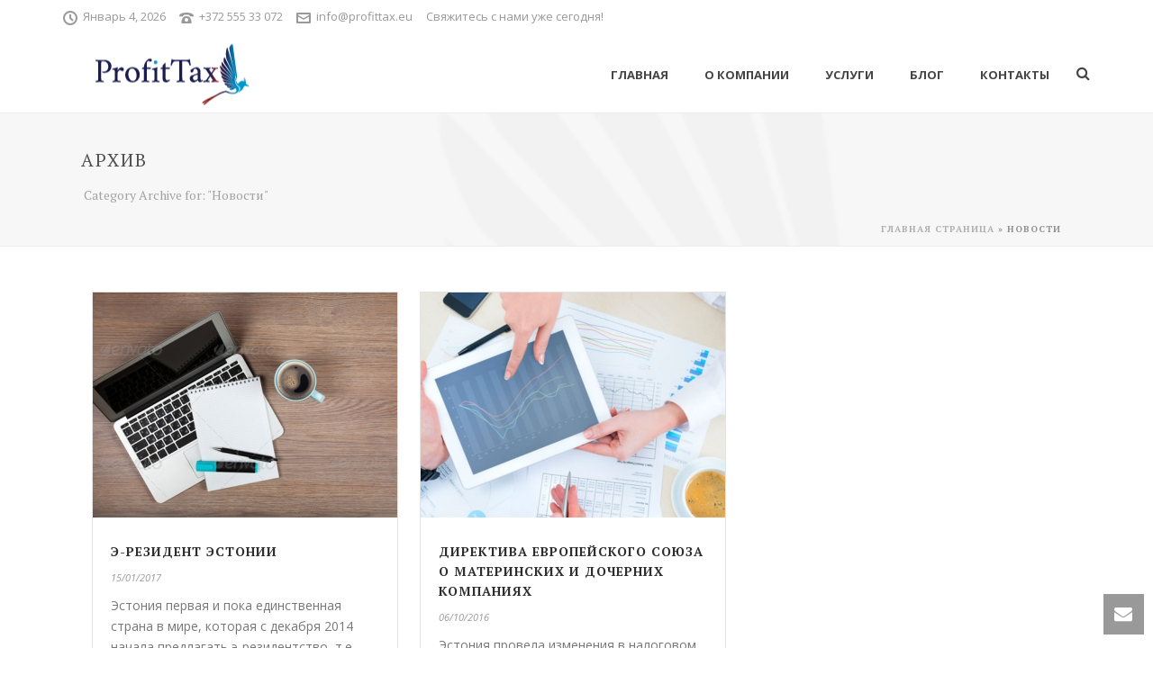

--- FILE ---
content_type: text/html; charset=UTF-8
request_url: http://profittax.eu/category/news/
body_size: 15746
content:
<!DOCTYPE html>
<html xmlns="http://www.w3.org/1999/xhtml" lang="ru-RU" prefix="og: http://ogp.me/ns#">

<head>
    <title>Архивы Новости | ProfitTax.eu</title>
<script type="text/javascript">var ajaxurl = "http://profittax.eu/wp-admin/admin-ajax.php"</script>
<meta charset="UTF-8" />
<meta name="viewport" content="width=device-width, initial-scale=1.0, minimum-scale=1.0, maximum-scale=1.0, user-scalable=0" />
<meta http-equiv="X-UA-Compatible" content="IE=edge,chrome=1" />
<meta http-equiv="Content-Type" content="text/html; charset=utf-8"/>
<meta name="format-detection" content="telephone=no">

<!-- This site is optimized with the Yoast SEO plugin v3.0.6 - https://yoast.com/wordpress/plugins/seo/ -->
<meta name="robots" content="noodp,noydir"/>
<link rel="canonical" href="http://profittax.eu/category/news/" />
<meta property="og:locale" content="ru_RU" />
<meta property="og:type" content="object" />
<meta property="og:title" content="Архивы Новости | ProfitTax.eu" />
<meta property="og:url" content="http://profittax.eu/category/news/" />
<meta property="og:site_name" content="ProfitTax.eu" />
<meta name="twitter:card" content="summary"/>
<meta name="twitter:title" content="Архивы Новости | ProfitTax.eu"/>
<!-- / Yoast SEO plugin. -->


<link rel="shortcut icon" href="http://profittax.eu/wp-content/uploads/2015/02/ProfittaxLogo_mappin.png"  />

<!--[if lt IE 9]><script src="http://profittax.eu/wp-content/themes/jupiter/js/html5shiv.js" type="text/javascript"></script>
<link rel="stylesheet" href="http://profittax.eu/wp-content/themes/jupiter/stylesheet/css/ie.css" />
<![endif]-->
<!--[if IE 9]>
<script src="http://profittax.eu/wp-content/themes/jupiter/js/ie/placeholder.js" type="text/javascript"></script>
<![endif]-->
<script type="text/javascript">
var abb = {};
var php = {};
var mk_header_parallax, mk_banner_parallax, mk_page_parallax, mk_footer_parallax, mk_body_parallax;
var mk_images_dir = "http://profittax.eu/wp-content/themes/jupiter/images",
mk_theme_js_path = "http://profittax.eu/wp-content/themes/jupiter/js",
mk_theme_dir = "http://profittax.eu/wp-content/themes/jupiter",
mk_captcha_placeholder = "Enter Captcha",
mk_captcha_invalid_txt = "Invalid. Try again.",
mk_captcha_correct_txt = "Captcha correct.",
mk_responsive_nav_width = 1140,
mk_check_rtl = true,
mk_grid_width = 1140,
mk_ajax_search_option = "beside_nav",
mk_preloader_txt_color = "#444444",
mk_preloader_bg_color = "#ffffff",
mk_accent_color = "#0899cd",
mk_go_to_top =  "true",
mk_preloader_bar_color = "#0899cd",
mk_preloader_logo = "";
function is_touch_device() {
              return ("ontouchstart" in document.documentElement);
          }
</script>
		<script type="text/javascript">
			window._wpemojiSettings = {"baseUrl":"http:\/\/s.w.org\/images\/core\/emoji\/72x72\/","ext":".png","source":{"concatemoji":"http:\/\/profittax.eu\/wp-includes\/js\/wp-emoji-release.min.js?ver=4.4"}};
			!function(a,b,c){function d(a){var c=b.createElement("canvas"),d=c.getContext&&c.getContext("2d");return d&&d.fillText?(d.textBaseline="top",d.font="600 32px Arial","flag"===a?(d.fillText(String.fromCharCode(55356,56806,55356,56826),0,0),c.toDataURL().length>3e3):("simple"===a?d.fillText(String.fromCharCode(55357,56835),0,0):d.fillText(String.fromCharCode(55356,57135),0,0),0!==d.getImageData(16,16,1,1).data[0])):!1}function e(a){var c=b.createElement("script");c.src=a,c.type="text/javascript",b.getElementsByTagName("head")[0].appendChild(c)}var f,g;c.supports={simple:d("simple"),flag:d("flag"),unicode8:d("unicode8")},c.DOMReady=!1,c.readyCallback=function(){c.DOMReady=!0},c.supports.simple&&c.supports.flag&&c.supports.unicode8||(g=function(){c.readyCallback()},b.addEventListener?(b.addEventListener("DOMContentLoaded",g,!1),a.addEventListener("load",g,!1)):(a.attachEvent("onload",g),b.attachEvent("onreadystatechange",function(){"complete"===b.readyState&&c.readyCallback()})),f=c.source||{},f.concatemoji?e(f.concatemoji):f.wpemoji&&f.twemoji&&(e(f.twemoji),e(f.wpemoji)))}(window,document,window._wpemojiSettings);
		</script>
		<style type="text/css">
img.wp-smiley,
img.emoji {
	display: inline !important;
	border: none !important;
	box-shadow: none !important;
	height: 1em !important;
	width: 1em !important;
	margin: 0 .07em !important;
	vertical-align: -0.1em !important;
	background: none !important;
	padding: 0 !important;
}
</style>
<link rel='stylesheet' id='layerslider-css'  href='http://profittax.eu/wp-content/plugins/LayerSlider/static/css/layerslider.css?ver=5.1.1' type='text/css' media='all' />
<link rel='stylesheet' id='ls-google-fonts-css'  href='http://fonts.googleapis.com/css?family=Lato:100,300,regular,700,900|Open+Sans:300|Indie+Flower:regular|Oswald:300,regular,700&#038;subset=latin,latin-ext' type='text/css' media='all' />
<link rel='stylesheet' id='contact-form-7-css'  href='http://profittax.eu/wp-content/plugins/contact-form-7/includes/css/styles.css?ver=4.3.1' type='text/css' media='all' />
<link rel='stylesheet' id='rs-plugin-settings-css'  href='http://profittax.eu/wp-content/plugins/revslider/public/assets/css/settings.css?ver=5.0.9' type='text/css' media='all' />
<style id='rs-plugin-settings-inline-css' type='text/css'>
.tp-caption a.sf-button{margin-right:0}.tp-caption a.sf-button{margin-right:0}
</style>
<link rel='stylesheet' id='theme-styles-css'  href='http://profittax.eu/wp-content/themes/jupiter/stylesheet/css/theme-styles.min.css?ver=4.4' type='text/css' media='all' />
<link rel='stylesheet' id='theme-icons-css'  href='http://profittax.eu/wp-content/themes/jupiter/stylesheet/css/theme-icons.min.css?ver=4.4' type='text/css' media='all' />
<link rel='stylesheet' id='google-font-api-special-1-css'  href='http://fonts.googleapis.com/css?family=Open+Sans%3A100italic%2C200italic%2C300italic%2C400italic%2C500italic%2C600italic%2C700italic%2C800italic%2C900italic%2C100%2C200%2C300%2C400%2C500%2C600%2C700%2C800%2C900%3A&#038;subset=cyrillic&#038;ver=4.4' type='text/css' media='all' />
<link rel='stylesheet' id='google-font-api-special-2-css'  href='http://fonts.googleapis.com/css?family=PT+Serif%3A100italic%2C200italic%2C300italic%2C400italic%2C500italic%2C600italic%2C700italic%2C800italic%2C900italic%2C100%2C200%2C300%2C400%2C500%2C600%2C700%2C800%2C900&#038;subset=cyrillic-ext&#038;ver=4.4' type='text/css' media='all' />
<link rel='stylesheet' id='mk-style-css'  href='http://profittax.eu/wp-content/themes/jupiter-child/style.css?ver=4.4' type='text/css' media='all' />
<link rel='stylesheet' id='theme-dynamic-styles-css'  href='http://profittax.eu/wp-content/themes/jupiter/custom.css?ver=4.4' type='text/css' media='all' />
<style id='theme-dynamic-styles-inline-css' type='text/css'>
body {font-family: Verdana, Geneva, sans-serif;}body {font-family: Open Sans }h1, h2, h3, h4, h5, h6, #mk-page-introduce {font-family: PT Serif }body{background-color:#fff; }#mk-header{background-color:#f7f7f7;background-image:url(http://profittax.eu/wp-content/uploads/2015/11/bg_gray_left.png);background-repeat:no-repeat;background-position:center center;background-attachment:fixed;}.mk-header-bg{background-color:#fff; }.mk-header-toolbar{background-color: #ffffff;}#theme-page{background-color:#fff; }#mk-footer{background-color:#3d4045; }#mk-footer .footer-wrapper{padding:30px 0;}#mk-footer .widget{margin-bottom:40px;}#mk-footer [class*='mk-col-'] {padding:0 2%;}#sub-footer{background-color: #43474d;}.mk-footer-copyright {font-size:11px;letter-spacing: 1px;}#mk-boxed-layout{  -webkit-box-shadow: 0 0 5px rgba(0, 0, 0, 0.30);  -moz-box-shadow: 0 0 5px rgba(0, 0, 0, 0.30);  box-shadow: 0 0 5px rgba(0, 0, 0, 0.30);}.mk-tabs-panes,.mk-news-tab .mk-tabs-tabs li.ui-tabs-active a,.mk-divider .divider-go-top,.ajax-container,.mk-fancy-title.pattern-style span,.mk-portfolio-view-all,.mk-woo-view-all,.mk-blog-view-all{background-color: #fff;}.mk-header-bg{  -webkit-opacity: 1;  -moz-opacity: 1;  -o-opacity: 1;  opacity: 1;}.header-sticky-ready .mk-header-bg{  -webkit-opacity: 1;  -moz-opacity: 1;  -o-opacity: 1;  opacity: 1;}.mk-header-inner,.header-sticky-ready .mk-header-inner,.header-style-2.header-sticky-ready .mk-classic-nav-bg{border-bottom:1px solid #ededed;}.header-style-4.header-align-left .mk-header-inner,.header-style-4.header-align-center .mk-header-inner {border-bottom:none;border-right:1px solid #ededed;}.header-style-4.header-align-right .mk-header-inner {border-bottom:none;border-left:1px solid #ededed;}.header-style-2 .mk-header-nav-container {border-top:1px solid #ededed;}#mk-header{border-bottom:1px solid #ededed;}body{font-size: 14px;color: #777777;font-weight: normal;line-height: 1.66em;}p,.mk-box-icon-2-content {font-size: 14px;color: #777777;line-height: 1.66em;}a {color: #2e2e2e;}a:hover {color: #0899cd;}#theme-page strong {color: #0899cd;}#theme-page h1{font-size: 36px;color: #404040;font-weight: bold;text-transform: none;}#theme-page h2{font-size: 30px;color: #404040;font-weight: bold;text-transform: none;}#theme-page h3{font-size: 24px;color: #404040;font-weight: bold;text-transform: none;}#theme-page h4{font-size: 18px;color: #404040;font-weight: bold;text-transform: none;}#theme-page h5{font-size: 16px;color: #404040;font-weight: bold;text-transform: none;}#theme-page h6{font-size: 14px;color: #404040;font-weight: normal;text-transform: none;}.page-introduce-title{font-size: 20px;color: #4d4d4d;text-transform: uppercase;font-weight: normal;letter-spacing: 2px;}.page-introduce-subtitle{font-size: 14px;line-height: 100%;color: #a3a3a3;font-size: 14px;text-transform: none;}::-webkit-selection{background-color: #0899cd;color:#fff;}::-moz-selection{background-color: #0899cd;color:#fff;}::selection{background-color: #0899cd;color:#fff;}#mk-sidebar,#mk-sidebar p{font-size: 14px;color: #999999;font-weight: normal;}#mk-sidebar .widgettitle{text-transform: uppercase;font-size: 14px;color: #333333;font-weight: bolder;}#mk-sidebar .widgettitle a{color: #333333;}#mk-sidebar .widget a{color: #999999;}#mk-footer,#mk-footer p{font-size: 14px;color: #808080;font-weight: normal;}#mk-footer .widgettitle{text-transform: uppercase;font-size: 14px;color: #ffffff;font-weight: 800;}#mk-footer .widgettitle a{color: #ffffff;}#mk-footer .widget:not(.widget_social_networks) a{color: #999999;}.mk-side-dashboard {background-color: #444444;}.mk-side-dashboard,.mk-side-dashboard p{font-size: 12px;color: #eeeeee;font-weight: normal;}.mk-side-dashboard .widgettitle{text-transform: uppercase;font-size: 14px;color: #ffffff;font-weight: 800;}.mk-side-dashboard .widgettitle a{color: #ffffff;}.mk-side-dashboard .widget a{color: #fafafa;}.sidedash-navigation-ul li a,.sidedash-navigation-ul li .mk-nav-arrow {color:#ffffff;}.sidedash-navigation-ul li a:hover {color:#ffffff;background-color:;}.mk-fullscreen-nav{background-color:#444444;}.mk-fullscreen-nav .mk-fullscreen-nav-wrapper .mk-fullscreen-nav-logo {margin-bottom: 125px;}.mk-fullscreen-nav .fullscreen-navigation-ul .menu-item a{color: #ffffff;text-transform: uppercase;font-size: 16px;letter-spacing: 0;font-weight: 800;padding: 25px 0;color: #ffffff;}.mk-fullscreen-nav .fullscreen-navigation-ul .menu-item a:hover{background-color: #ffffff;color: #444444;}#mk-sidebar .widget:not(.widget_social_networks) a:hover {color: #0899cd;}#mk-footer .widget:not(.widget_social_networks) a:hover {color: #0899cd;}.mk-side-dashboard .widget:not(.widget_social_networks) a:hover{color: #0899cd;}.mk-grid{max-width: 1140px;}.mk-header-nav-container, .mk-classic-menu-wrapper{width: 1140px;}.theme-page-wrapper #mk-sidebar.mk-builtin{width: 27%;}.theme-page-wrapper.right-layout .theme-content,.theme-page-wrapper.left-layout .theme-content{width: 73%;}.mk-boxed-enabled #mk-boxed-layout,.mk-boxed-enabled #mk-boxed-layout .header-style-1 .mk-header-holder,.mk-boxed-enabled #mk-boxed-layout .header-style-3 .mk-header-holder{max-width: 1200px;}.mk-boxed-enabled #mk-boxed-layout .header-style-1 .mk-header-holder,.mk-boxed-enabled #mk-boxed-layout .header-style-3 .mk-header-holder{width: 100% !important;left:auto !important;}.mk-boxed-enabled #mk-boxed-layout .header-style-2.header-sticky-ready .mk-header-nav-container {width: 1200px !important;left:auto !important;}.header-style-1 .mk-header-start-tour,.header-style-3 .mk-header-start-tour,.header-style-1 .mk-header-inner #mk-header-search,.header-style-1 .mk-header-inner,.header-style-1 .mk-search-trigger,.header-style-3 .mk-header-inner,.header-style-1 .header-logo,.header-style-3 .header-logo,.header-style-1 .shopping-cart-header,.header-style-3 .shopping-cart-header,.header-style-1 #mk-header-social.header-section a,.header-style-2 #mk-header-social.header-section a,.header-style-3 #mk-header-social.header-section a{height: 90px;line-height:90px;}@media handheld, only screen and (max-width: 1140px){.header-grid.mk-grid .header-logo.left-logo{left: 15px !important;}.header-grid.mk-grid .header-logo.right-logo, .mk-header-right {right: 15px !important;}.header-style-3 .shopping-cart-header {right: 30px;}}#mk-theme-container:not(.mk-transparent-header) .header-style-1 .mk-header-padding-wrapper,#mk-theme-container:not(.mk-transparent-header) .header-style-3 .mk-header-padding-wrapper {padding-top:122px;}@media handheld, only screen and (max-width: 960px){.theme-page-wrapper .theme-content{width: 100% !important;float: none !important;}.theme-page-wrapper{padding-right:15px !important;padding-left: 15px !important;}.theme-page-wrapper .theme-content:not(.no-padding){padding:25px 0 !important;}.theme-page-wrapper #mk-sidebar{width: 100% !important;float: none !important;padding: 0 !important;}.theme-page-wrapper #mk-sidebar .sidebar-wrapper{padding:20px 0 !important;}}@media handheld, only screen and (max-width: 1140px){.mk-go-top,.mk-quick-contact-wrapper{bottom:70px !important;}.mk-grid {width: 100%;}.mk-padding-wrapper {padding: 0 20px;} }#mk-toolbar-navigation ul li a,.mk-language-nav > a,.mk-header-login .mk-login-link,.mk-subscribe-link,.mk-checkout-btn,.mk-header-tagline a,.header-toolbar-contact a,#mk-toolbar-navigation ul li a:hover,.mk-language-nav > a:hover,.mk-header-login .mk-login-link:hover,.mk-subscribe-link:hover,.mk-checkout-btn:hover,.mk-header-tagline a:hover{color:#999999;}.mk-header-tagline,.header-toolbar-contact,.mk-header-date{color:#999999;}.mk-header-toolbar #mk-header-social a i {color:#999999;}.header-section#mk-header-social ul li a i {color: #999999;}.header-section#mk-header-social ul li a:hover i {color: #cccccc;}.header-style-2 .header-logo,.header-style-4 .header-logo{height: 90px !important;}.header-style-4 .header-logo {margin:10px 0;}.header-style-2 .mk-header-inner{line-height:90px;}.mk-header-nav-container{background-color: ;}.mk-header-start-tour{font-size: 14px;color: #333333;}.mk-header-start-tour:hover{color: #333333;}.mk-classic-nav-bg{background-color:#fff; }.mk-search-trigger,.mk-shoping-cart-link i,.mk-header-cart-count,.mk-toolbar-resposnive-icon i{color: #444444;}.mk-css-icon-close div,.mk-css-icon-menu div {background-color: #444444;}#mk-header-searchform .text-input{background-color: !important;color: #c7c7c7;}#mk-header-searchform span i{color: #c7c7c7;}#mk-header-searchform .text-input::-webkit-input-placeholder{color: #c7c7c7;}#mk-header-searchform .text-input:-ms-input-placeholder{color: #c7c7c7;}#mk-header-searchform .text-input:-moz-placeholder{color: #c7c7c7;}.header-style-1.header-sticky-ready .menu-hover-style-1 .main-navigation-ul > li > a,.header-style-3.header-sticky-ready .menu-hover-style-1 .main-navigation-ul > li > a,.header-style-1.header-sticky-ready .menu-hover-style-5 .main-navigation-ul > li,.header-style-1.header-sticky-ready .menu-hover-style-2 .main-navigation-ul > li > a,.header-style-3.header-sticky-ready .menu-hover-style-2 .main-navigation-ul > li > a,.header-style-1.header-style-1.header-sticky-ready .menu-hover-style-4 .main-navigation-ul > li > a,.header-style-3.header-sticky-ready .menu-hover-style-4 .main-navigation-ul > li > a,.header-style-1.header-sticky-ready .menu-hover-style-3 .main-navigation-ul > li,.header-style-1.header-sticky-ready .mk-header-inner #mk-header-search,.header-style-3.header-sticky-ready .mk-header-holder #mk-header-search,.header-sticky-ready.header-style-3 .mk-header-start-tour,.header-sticky-ready.header-style-1 .mk-header-start-tour,.header-sticky-ready.header-style-1 .mk-header-inner,.header-sticky-ready.header-style-3 .mk-header-inner,.header-sticky-ready.header-style-3 .header-logo,.header-sticky-ready.header-style-1 .header-logo,.header-sticky-ready.header-style-1 .mk-search-trigger,.header-sticky-ready.header-style-1 .mk-search-trigger i,.header-sticky-ready.header-style-1 .shopping-cart-header,.header-sticky-ready.header-style-1 .shopping-cart-header i,.header-sticky-ready.header-style-3 .shopping-cart-header,.header-sticky-ready.header-style-1 #mk-header-social.header-section a,.header-sticky-ready.header-style-3 #mk-header-social.header-section a{height:55px !important;line-height:55px !important;}#mk-header-social.header-section a.small {margin-top: 28px;}#mk-header-social.header-section a.medium {margin-top: 20px;}#mk-header-social.header-section a.large {margin-top: 12px;}.header-sticky-ready #mk-header-social.header-section a.small,.header-sticky-ready #mk-header-social.header-section a.medium,.header-sticky-ready #mk-header-social.header-section a.large {margin-top: 10.5px;line-height: 16px !important;height: 16px !important;font-size: 16px !important;width: 16px !important;padding: 8px !important;}.header-sticky-ready #mk-header-social.header-section a.small i:before,.header-sticky-ready #mk-header-social.header-section a.medium i:before,.header-sticky-ready #mk-header-social.header-section a.large i:before {line-height: 16px !important;font-size: 16px !important;}.main-navigation-ul > li.menu-item > a.menu-item-link{color: #444444;font-size: 13px;font-weight: bold;padding-right:20px !important;padding-left:20px !important;text-transform:uppercase;letter-spacing:0px;}.mk-vm-menuwrapper ul li a {color: #444444;font-size: 13px;font-weight: bold;text-transform:uppercase;}.mk-vm-menuwrapper li > a:after,.mk-vm-menuwrapper li.mk-vm-back:after {color: #444444;}.main-navigation-ul > li.no-mega-menu ul.sub-menu li.menu-item a.menu-item-link {width:230px;}.mk-header-3-menu-trigger {color: #444444;}.menu-hover-style-1 .main-navigation-ul li.menu-item > a.menu-item-link:hover,.menu-hover-style-1 .main-navigation-ul li.menu-item:hover > a.menu-item-link,.menu-hover-style-1 .main-navigation-ul li.current-menu-item > a.menu-item-link,.menu-hover-style-1 .main-navigation-ul li.current-menu-ancestor > a.menu-item-link,.menu-hover-style-2 .main-navigation-ul li.menu-item > a.menu-item-link:hover,.menu-hover-style-2 .main-navigation-ul li.menu-item:hover > a.menu-item-link,.menu-hover-style-2 .main-navigation-ul li.current-menu-item > a.menu-item-link,.menu-hover-style-2 .main-navigation-ul li.current-menu-ancestor > a.menu-item-link,.menu-hover-style-1.mk-vm-menuwrapper li.menu-item > a:hover,.menu-hover-style-1.mk-vm-menuwrapper li.menu-item:hover > a,.menu-hover-style-1.mk-vm-menuwrapper li.current-menu-item > a,.menu-hover-style-1.mk-vm-menuwrapper li.current-menu-ancestor > a,.menu-hover-style-2.mk-vm-menuwrapper li.menu-item > a:hover,.menu-hover-style-2.mk-vm-menuwrapper li.menu-item:hover > a,.menu-hover-style-2.mk-vm-menuwrapper li.current-menu-item > a,.menu-hover-style-2.mk-vm-menuwrapper li.current-menu-ancestor > a{color: #0899cd !important;}.menu-hover-style-3 .main-navigation-ul > li.menu-item > a.menu-item-link:hover,.menu-hover-style-3 .main-navigation-ul > li.menu-item:hover > a.menu-item-link,.menu-hover-style-3.mk-vm-menuwrapper li > a:hover,.menu-hover-style-3.mk-vm-menuwrapper li:hover > a{border:2px solid #0899cd;}.menu-hover-style-3 .main-navigation-ul > li.current-menu-item > a.menu-item-link,.menu-hover-style-3 .main-navigation-ul > li.current-menu-ancestor > a.menu-item-link,.menu-hover-style-3.mk-vm-menuwrapper li.current-menu-item > a,.menu-hover-style-3.mk-vm-menuwrapper li.current-menu-ancestor > a{border:2px solid #0899cd;background-color:#0899cd;color:#ffffff;}.menu-hover-style-3.mk-vm-menuwrapper li.current-menu-ancestor > a:after {color:#ffffff;}.menu-hover-style-4 .main-navigation-ul li.menu-item > a.menu-item-link:hover,.menu-hover-style-4 .main-navigation-ul li.menu-item:hover > a.menu-item-link,.menu-hover-style-4 .main-navigation-ul li.current-menu-item > a.menu-item-link,.menu-hover-style-4 .main-navigation-ul li.current-menu-ancestor > a.menu-item-link,.menu-hover-style-4.mk-vm-menuwrapper li a:hover,.menu-hover-style-4.mk-vm-menuwrapper li:hover > a,.menu-hover-style-4.mk-vm-menuwrapper li.current-menu-item > a,.menu-hover-style-4.mk-vm-menuwrapper li.current-menu-ancestor > a,.menu-hover-style-5 .main-navigation-ul > li.menu-item > a.menu-item-link:after{background-color: #0899cd;color:#ffffff;}.menu-hover-style-4.mk-vm-menuwrapper li.current-menu-ancestor > a:after,.menu-hover-style-4.mk-vm-menuwrapper li.current-menu-item > a:after,.menu-hover-style-4.mk-vm-menuwrapper li:hover > a:after,.menu-hover-style-4.mk-vm-menuwrapper li a:hover::after {color:#ffffff;}.menu-hover-style-1 .main-navigation-ul > li.dropdownOpen > a.menu-item-link,.menu-hover-style-1 .main-navigation-ul > li.active > a.menu-item-link,.menu-hover-style-1 .main-navigation-ul > li.open > a.menu-item-link,.menu-hover-style-1 .main-navigation-ul > li.menu-item > a:hover,.menu-hover-style-1 .main-navigation-ul > li.current-menu-item > a.menu-item-link,.menu-hover-style-1 .main-navigation-ul > li.current-menu-ancestor > a.menu-item-link {border-top-color:#0899cd;}.menu-hover-style-1.mk-vm-menuwrapper li > a:hover,.menu-hover-style-1.mk-vm-menuwrapper li.current-menu-item > a,.menu-hover-style-1.mk-vm-menuwrapper li.current-menu-ancestor > a{border-left-color:#0899cd;}.header-style-1 .menu-hover-style-1 .main-navigation-ul > li > a,.header-style-1 .menu-hover-style-2 .main-navigation-ul > li > a,.header-style-1 .menu-hover-style-4 .main-navigation-ul > li > a,.header-style-1 .menu-hover-style-5 .main-navigation-ul > li {height: 90px;line-height:90px;}.header-style-1 .menu-hover-style-3 .main-navigation-ul > li,.header-style-1 .menu-hover-style-5 .main-navigation-ul > li{height: 90px;line-height:90px;}.header-style-1 .menu-hover-style-3 .main-navigation-ul > li > a {line-height:45px;}.header-style-1.header-sticky-ready .menu-hover-style-3 .main-navigation-ul > li > a {line-height:36.6666666667px;}.header-style-1 .menu-hover-style-5 .main-navigation-ul > li > a {line-height:20px;vertical-align:middle;}.main-navigation-ul > li.no-mega-menu  ul.sub-menu:after,.main-navigation-ul > li.has-mega-menu > ul.sub-menu:after{  background-color:#0899cd;}.mk-shopping-cart-box {border-top:2px solid #0899cd;}#mk-main-navigation li.no-mega-menu ul.sub-menu,#mk-main-navigation li.has-mega-menu > ul.sub-menu,.mk-shopping-cart-box{background-color: #ffffff;}#mk-main-navigation ul.sub-menu a.menu-item-link,#mk-main-navigation ul .megamenu-title,.megamenu-widgets-container a,.mk-shopping-cart-box .product_list_widget li a,.mk-shopping-cart-box .product_list_widget li.empty,.mk-shopping-cart-box .product_list_widget li span,.mk-shopping-cart-box .widget_shopping_cart .total{color: #444444;}.mk-shopping-cart-box .mk-button.cart-widget-btn {border-color:#444444;color:#444444;}.mk-shopping-cart-box .mk-button.cart-widget-btn:hover {background-color:#444444;color:#ffffff;}#mk-main-navigation ul .megamenu-title{color: #ffffff;}#mk-main-navigation ul .megamenu-title:after{background-color: #ffffff;}.megamenu-widgets-container {color: #444444;}.megamenu-widgets-container .widgettitle{text-transform: uppercase;font-size: 14px;font-weight: bolder;}#mk-main-navigation ul.sub-menu li.menu-item ul.sub-menu li.menu-item a.menu-item-link i{color: #e0e0e0;}#mk-main-navigation ul.sub-menu a.menu-item-link:hover,.main-navigation-ul ul.sub-menu li.current-menu-item > a.menu-item-link,.main-navigation-ul ul.sub-menu li.current-menu-parent > a.menu-item-link{color: #0899cd !important;}.megamenu-widgets-container a:hover {color: #0899cd;}.main-navigation-ul li.menu-item ul.sub-menu li.menu-item a.menu-item-link:hover,.main-navigation-ul li.menu-item ul.sub-menu li.menu-item:hover > a.menu-item-link,.main-navigation-ul ul.sub-menu li.menu-item a.menu-item-link:hover,.main-navigation-ul ul.sub-menu li.menu-item:hover > a.menu-item-link,.main-navigation-ul ul.sub-menu li.current-menu-item > a.menu-item-link,.main-navigation-ul ul.sub-menu li.current-menu-parent > a.menu-item-link{background-color:transparent !important;}.mk-search-trigger:hover,.mk-header-start-tour:hover{color: #0899cd;}.main-navigation-ul li.menu-item ul.sub-menu li.menu-item a.menu-item-link{font-size: 12px;font-weight: normal;text-transform:uppercase;letter-spacing: 1px;}.has-mega-menu .megamenu-title {letter-spacing: 1px;}.header-style-4 {text-align : left} .mk-vm-menuwrapper li > a {   padding-right: 45px; } .header-style-4 .mk-header-right {text-align: center !important;}.header-style-4 .mk-header-right #mk-header-social{float: none !important;display: inline-block !important;}.main-navigation-ul > li.no-mega-menu  ul,.main-navigation-ul > li.has-mega-menu > ul,.mk-shopping-cart-box {  -webkit-box-shadow: 0 20px 50px 10px rgba(0, 0, 0, 0.15);  -moz-box-shadow: 0 20px 50px 10px rgba(0, 0, 0, 0.15);  box-shadow: 0 20px 50px 10px rgba(0, 0, 0, 0.15);}@media handheld, only screen and (max-width: 1140px){.header-style-1 .mk-header-inner,.header-style-3 .mk-header-inner,.header-style-3 .header-logo,.header-style-1 .header-logo,.header-style-1 .shopping-cart-header,.header-style-3 .shopping-cart-header{height: 90px!important;line-height: 90px;}#mk-header:not(.header-style-4) .mk-header-holder {position:relative !important;top:0 !important;}.mk-header-padding-wrapper {display:none !important;}.mk-header-nav-container{width: auto !important;display:none;}.header-style-1 .mk-header-right,.header-style-2 .mk-header-right,.header-style-3 .mk-header-right {right:55px !important;}.header-style-1 .mk-header-inner #mk-header-search,.header-style-2 .mk-header-inner #mk-header-search,.header-style-3 .mk-header-inner #mk-header-search{display:none !important;}.mk-fullscreen-search-overlay {display:none;}#mk-header-search{padding-bottom: 10px !important;}#mk-header-searchform span .text-input{width: 100% !important;}.header-style-2 .header-logo .center-logo{    text-align: right !important;}.header-style-2 .header-logo .center-logo a{    margin: 0 !important;}.header-logo,.header-style-4 .header-logo{    height: 90px !important;}.header-style-4 .shopping-cart-header {display:none;}.mk-header-inner{padding-top:0 !important;}.header-logo{position:relative !important;right:auto !important;left:auto !important;float:left !important;text-align:left;}.shopping-cart-header{margin:0 20px 0 0 !important;}#mk-responsive-nav{background-color:#ffffff !important;}.mk-header-nav-container #mk-responsive-nav{visibility: hidden;}#mk-responsive-nav li ul li .megamenu-title:hover,#mk-responsive-nav li ul li .megamenu-title,#mk-responsive-nav li a, #mk-responsive-nav li ul li a:hover,#mk-responsive-nav .mk-nav-arrow{  color:#444444 !important;}.mk-mega-icon{display:none !important;}.mk-header-bg{zoom:1 !important;filter:alpha(opacity=100) !important;opacity:1 !important;}.header-style-1 .mk-nav-responsive-link,.header-style-2 .mk-nav-responsive-link{display:block !important;}.mk-header-nav-container{height:100%;z-index:200;}#mk-main-navigation{position:relative;z-index:2;}.mk_megamenu_columns_2,.mk_megamenu_columns_3,.mk_megamenu_columns_4,.mk_megamenu_columns_5,.mk_megamenu_columns_6{width:100% !important;}.header-style-1.header-align-right .header-logo img,.header-style-3.header-align-right .header-logo img,.header-style-3.header-align-center .header-logo img {float: left !important;right:auto !important;}.header-style-4 .mk-header-inner {width: auto !important;position: relative !important;overflow: visible;padding-bottom: 0;}.admin-bar .header-style-4 .mk-header-inner {top:0 !important;}.header-style-4 .mk-header-right {display: none;}.header-style-4 .mk-nav-responsive-link {display: block !important;}.header-style-4 .mk-vm-menuwrapper,.header-style-4 #mk-header-search {display: none;}.header-style-4 .header-logo {width:auto !important;display: inline-block !important;text-align:left !important;margin:0 !important;}.vertical-header-enabled .header-style-4 .header-logo img {max-width: 100% !important;left: 20px!important;top:50%!important;-webkit-transform: translate(0, -50%)!important;-moz-transform: translate(0, -50%)!important;-ms-transform: translate(0, -50%)!important;-o-transform: translate(0, -50%)!important;transform: translate(0, -50%)!important;position:relative !important;}.vertical-header-enabled.vertical-header-left #theme-page > .mk-main-wrapper-holder,.vertical-header-enabled.vertical-header-center #theme-page > .mk-main-wrapper-holder,.vertical-header-enabled.vertical-header-left #theme-page > .mk-page-section,.vertical-header-enabled.vertical-header-center #theme-page > .mk-page-section,.vertical-header-enabled.vertical-header-left #theme-page > .wpb_row,.vertical-header-enabled.vertical-header-center #theme-page > .wpb_row,.vertical-header-enabled.vertical-header-left #mk-theme-container:not(.mk-transparent-header), .vertical-header-enabled.vertical-header-center #mk-footer,.vertical-header-enabled.vertical-header-left #mk-footer,.vertical-header-enabled.vertical-header-center #mk-theme-container:not(.mk-transparent-header) {  padding-left: 0 !important;}.vertical-header-enabled.vertical-header-right #theme-page > .mk-main-wrapper-holder,.vertical-header-enabled.vertical-header-right #theme-page > .mk-page-section,.vertical-header-enabled.vertical-header-right #theme-page > .wpb_row,.vertical-header-enabled.vertical-header-right #mk-footer,.vertical-header-enabled.vertical-header-right #mk-theme-container:not(.mk-transparent-header) {  padding-right: 0 !important;}}@media handheld, only screen and (min-width: 1140px) {  .mk-transparent-header .sticky-style-slide .mk-header-holder {    position: absolute;  }  .mk-transparent-header .remove-header-bg-true:not(.header-sticky-ready) .mk-header-bg {    opacity: 0;  }  .mk-transparent-header .remove-header-bg-true#mk-header:not(.header-sticky-ready) .mk-header-inner {    border: 0;  }  .mk-transparent-header .remove-header-bg-true.light-header-skin:not(.header-sticky-ready) .mk-desktop-logo.light-logo {    display: block !important;  }  .mk-transparent-header .remove-header-bg-true.light-header-skin:not(.header-sticky-ready) .mk-desktop-logo.dark-logo {    display: none !important;  }  .mk-transparent-header .remove-header-bg-true.light-header-skin:not(.header-sticky-ready) .main-navigation-ul > li.menu-item > a.menu-item-link,  .mk-transparent-header .remove-header-bg-true.light-header-skin:not(.header-sticky-ready) .mk-search-trigger,  .mk-transparent-header .remove-header-bg-true.light-header-skin:not(.header-sticky-ready) .mk-shoping-cart-link i,  .mk-transparent-header .remove-header-bg-true.light-header-skin:not(.header-sticky-ready) .mk-header-cart-count,  .mk-transparent-header .remove-header-bg-true.light-header-skin:not(.header-sticky-ready) .mk-header-start-tour,  .mk-transparent-header .remove-header-bg-true.light-header-skin:not(.header-sticky-ready) #mk-header-social.header-section a i,  .mk-transparent-header .remove-header-bg-true.light-header-skin:not(.header-sticky-ready) .menu-hover-style-1 .main-navigation-ul > li.menu-item > a.menu-item-link:hover,  .mk-transparent-header .remove-header-bg-true.light-header-skin:not(.header-sticky-ready) .menu-hover-style-1 .main-navigation-ul > li.menu-item:hover > a.menu-item-link,  .mk-transparent-header .remove-header-bg-true.light-header-skin:not(.header-sticky-ready) .menu-hover-style-1 .main-navigation-ul > li.current-menu-item > a.menu-item-link,  .mk-transparent-header .remove-header-bg-true.light-header-skin:not(.header-sticky-ready) .menu-hover-style-1 .main-navigation-ul > li.current-menu-ancestor > a.menu-item-link,  .mk-transparent-header .remove-header-bg-true.light-header-skin:not(.header-sticky-ready) .menu-hover-style-2 .main-navigation-ul > li.menu-item > a.menu-item-link:hover,  .mk-transparent-header .remove-header-bg-true.light-header-skin:not(.header-sticky-ready) .menu-hover-style-2 .main-navigation-ul > li.menu-item:hover > a.menu-item-link,  .mk-transparent-header .remove-header-bg-true.light-header-skin:not(.header-sticky-ready) .menu-hover-style-2 .main-navigation-ul > li.current-menu-item > a.menu-item-link,  .mk-transparent-header .remove-header-bg-true.light-header-skin:not(.header-sticky-ready) .mk-vm-menuwrapper li a,  .mk-transparent-header .remove-header-bg-true.light-header-skin:not(.header-sticky-ready) .mk-vm-menuwrapper li > a:after,   .mk-transparent-header .remove-header-bg-true.light-header-skin:not(.header-sticky-ready) .mk-vm-menuwrapper li.mk-vm-back:after {    color: #fff !important;  }  .mk-transparent-header .remove-header-bg-true.light-header-skin:not(.header-sticky-ready) .mk-css-icon-menu div {    background-color: #fff !important;  }  .mk-transparent-header .remove-header-bg-true.light-header-skin:not(.header-sticky-ready) .menu-hover-style-1 .main-navigation-ul > li.dropdownOpen > a.menu-item-link,  .mk-transparent-header .remove-header-bg-true.light-header-skin:not(.header-sticky-ready) .menu-hover-style-1 .main-navigation-ul > li.active > a.menu-item-link,  .mk-transparent-header .remove-header-bg-true.light-header-skin:not(.header-sticky-ready) .menu-hover-style-1 .main-navigation-ul > li.open > a.menu-item-link,  .mk-transparent-header .remove-header-bg-true.light-header-skin:not(.header-sticky-ready) .menu-hover-style-1 .main-navigation-ul > li.menu-item > a:hover,  .mk-transparent-header .remove-header-bg-true.light-header-skin:not(.header-sticky-ready) .menu-hover-style-1 .main-navigation-ul > li.current-menu-item > a.menu-item-link,  .mk-transparent-header .remove-header-bg-true.light-header-skin:not(.header-sticky-ready) .menu-hover-style-1 .main-navigation-ul > li.current-menu-ancestor > a.menu-item-link {    border-top-color: #fff;  }  .mk-transparent-header .remove-header-bg-true.light-header-skin:not(.header-sticky-ready) .menu-hover-style-3 .main-navigation-ul > li.current-menu-item > a.menu-item-link,  .mk-transparent-header .remove-header-bg-true.light-header-skin:not(.header-sticky-ready) .menu-hover-style-3 .main-navigation-ul > li.current-menu-ancestor > a.menu-item-link,  .mk-transparent-header .remove-header-bg-true.light-header-skin:not(.header-sticky-ready) .menu-hover-style-3.mk-vm-menuwrapper li.current-menu-item > a,  .mk-transparent-header .remove-header-bg-true.light-header-skin:not(.header-sticky-ready) .menu-hover-style-3.mk-vm-menuwrapper li.current-menu-ancestor > a {    border: 2px solid #fff;    background-color: #fff;    color: #222 !important;  }  .mk-transparent-header .remove-header-bg-true.light-header-skin:not(.header-sticky-ready) .menu-hover-style-3 .main-navigation-ul > li.menu-item > a.menu-item-link:hover,  .mk-transparent-header .remove-header-bg-true.light-header-skin:not(.header-sticky-ready) .menu-hover-style-3 .main-navigation-ul > li.menu-item:hover > a.menu-item-link,  .mk-transparent-header .remove-header-bg-true.light-header-skin:not(.header-sticky-ready) .menu-hover-style-3.mk-vm-menuwrapper li > a:hover,  .mk-transparent-header .remove-header-bg-true.light-header-skin:not(.header-sticky-ready) .menu-hover-style-3.mk-vm-menuwrapper li:hover > a {    border: 2px solid #fff;  }  .mk-transparent-header .remove-header-bg-true.light-header-skin:not(.header-sticky-ready) .menu-hover-style-4 .main-navigation-ul li.menu-item > a.menu-item-link:hover,  .mk-transparent-header .remove-header-bg-true.light-header-skin:not(.header-sticky-ready) .menu-hover-style-4 .main-navigation-ul li.menu-item:hover > a.menu-item-link,  .mk-transparent-header .remove-header-bg-true.light-header-skin:not(.header-sticky-ready) .menu-hover-style-4 .main-navigation-ul li.current-menu-item > a.menu-item-link,  .mk-transparent-header .remove-header-bg-true.light-header-skin:not(.header-sticky-ready) .menu-hover-style-5 .main-navigation-ul > li.menu-item > a.menu-item-link:after {    background-color: #fff;    color: #222 !important;  }  .mk-transparent-header .remove-header-bg-true.dark-header-skin:not(.header-sticky-ready) .mk-desktop-logo.dark-logo {    display: block !important;  }  .mk-transparent-header .remove-header-bg-true.dark-header-skin:not(.header-sticky-ready) .mk-desktop-logo.light-logo {    display: none !important;  }  .mk-transparent-header .remove-header-bg-true.dark-header-skin:not(.header-sticky-ready) .main-navigation-ul > li.menu-item > a.menu-item-link,  .mk-transparent-header .remove-header-bg-true.dark-header-skin:not(.header-sticky-ready) .mk-search-trigger,  .mk-transparent-header .remove-header-bg-true.dark-header-skin:not(.header-sticky-ready) .mk-shoping-cart-link i,  .mk-transparent-header .remove-header-bg-true.dark-header-skin:not(.header-sticky-ready) .mk-header-cart-count,  .mk-transparent-header .remove-header-bg-true.dark-header-skin:not(.header-sticky-ready) .mk-header-start-tour,  .mk-transparent-header .remove-header-bg-true.dark-header-skin:not(.header-sticky-ready) #mk-header-social.header-section a i,  .mk-transparent-header .remove-header-bg-true.dark-header-skin:not(.header-sticky-ready) .menu-hover-style-1 .main-navigation-ul li.menu-item > a.menu-item-link:hover,  .mk-transparent-header .remove-header-bg-true.dark-header-skin:not(.header-sticky-ready) .menu-hover-style-1 .main-navigation-ul li.menu-item:hover > a.menu-item-link,  .mk-transparent-header .remove-header-bg-true.dark-header-skin:not(.header-sticky-ready) .menu-hover-style-1 .main-navigation-ul li.current-menu-item > a.menu-item-link,  .mk-transparent-header .remove-header-bg-true.dark-header-skin:not(.header-sticky-ready) .menu-hover-style-1 .main-navigation-ul li.current-menu-ancestor > a.menu-item-link,  .mk-transparent-header .remove-header-bg-true.dark-header-skin:not(.header-sticky-ready) .menu-hover-style-2 .main-navigation-ul li.menu-item > a.menu-item-link:hover,  .mk-transparent-header .remove-header-bg-true.dark-header-skin:not(.header-sticky-ready) .menu-hover-style-2 .main-navigation-ul li.menu-item:hover > a.menu-item-link,  .mk-transparent-header .remove-header-bg-true.dark-header-skin:not(.header-sticky-ready) .menu-hover-style-2 .main-navigation-ul li.current-menu-item > a.menu-item-link,  .mk-transparent-header .remove-header-bg-true.dark-header-skin:not(.header-sticky-ready) .menu-hover-style-2 .main-navigation-ul li.current-menu-ancestor > a.menu-item-link,  .mk-transparent-header .remove-header-bg-true.dark-header-skin:not(.header-sticky-ready) .mk-vm-menuwrapper li a,  .mk-transparent-header .remove-header-bg-true.dark-header-skin:not(.header-sticky-ready) .mk-vm-menuwrapper li > a:after,   .mk-transparent-header .remove-header-bg-true.dark-header-skin:not(.header-sticky-ready) .mk-vm-menuwrapper li.mk-vm-back:after {    color: #222 !important;  }  .mk-transparent-header .remove-header-bg-true.dark-header-skin:not(.header-sticky-ready) .menu-hover-style-1 .main-navigation-ul > li.dropdownOpen > a.menu-item-link,  .mk-transparent-header .remove-header-bg-true.dark-header-skin:not(.header-sticky-ready) .menu-hover-style-1 .main-navigation-ul > li.active > a.menu-item-link,  .mk-transparent-header .remove-header-bg-true.dark-header-skin:not(.header-sticky-ready) .menu-hover-style-1 .main-navigation-ul > li.open > a.menu-item-link,  .mk-transparent-header .remove-header-bg-true.dark-header-skin:not(.header-sticky-ready) .menu-hover-style-1 .main-navigation-ul > li.menu-item > a:hover,  .mk-transparent-header .remove-header-bg-true.dark-header-skin:not(.header-sticky-ready) .menu-hover-style-1 .main-navigation-ul > li.current-menu-item > a.menu-item-link,  .mk-transparent-header .remove-header-bg-true.dark-header-skin:not(.header-sticky-ready) .menu-hover-style-1 .main-navigation-ul > li.current-menu-ancestor > a.menu-item-link {    border-top-color: #222;  }  .mk-transparent-header .remove-header-bg-true.dark-header-skin:not(.header-sticky-ready) .mk-css-icon-menu div {    background-color: #222 !important;  }  .mk-transparent-header .remove-header-bg-true.dark-header-skin:not(.header-sticky-ready) .menu-hover-style-3 .main-navigation-ul > li.current-menu-item > a.menu-item-link,  .mk-transparent-header .remove-header-bg-true.dark-header-skin:not(.header-sticky-ready) .menu-hover-style-3 .main-navigation-ul > li.current-menu-ancestor > a.menu-item-link,  .mk-transparent-header .remove-header-bg-true.dark-header-skin:not(.header-sticky-ready) .menu-hover-style-3.mk-vm-menuwrapper li.current-menu-item > a,  .mk-transparent-header .remove-header-bg-true.dark-header-skin:not(.header-sticky-ready) .menu-hover-style-3.mk-vm-menuwrapper li.current-menu-ancestor > a {    border: 2px solid #222;    background-color: #222;    color: #fff !important;  }  .mk-transparent-header .remove-header-bg-true.dark-header-skin:not(.header-sticky-ready) .menu-hover-style-3 .main-navigation-ul > li.menu-item > a.menu-item-link:hover,  .mk-transparent-header .remove-header-bg-true.dark-header-skin:not(.header-sticky-ready) .menu-hover-style-3 .main-navigation-ul > li.menu-item:hover > a.menu-item-link,  .mk-transparent-header .remove-header-bg-true.dark-header-skin:not(.header-sticky-ready) .menu-hover-style-3.mk-vm-menuwrapper li > a:hover,  .mk-transparent-header .remove-header-bg-true.dark-header-skin:not(.header-sticky-ready) .menu-hover-style-3.mk-vm-menuwrapper li:hover > a {    border: 2px solid #222;  }  .mk-transparent-header .remove-header-bg-true.dark-header-skin:not(.header-sticky-ready) .menu-hover-style-4 .main-navigation-ul li.menu-item > a.menu-item-link:hover,  .mk-transparent-header .remove-header-bg-true.dark-header-skin:not(.header-sticky-ready) .menu-hover-style-4 .main-navigation-ul li.menu-item:hover > a.menu-item-link,  .mk-transparent-header .remove-header-bg-true.dark-header-skin:not(.header-sticky-ready) .menu-hover-style-4 .main-navigation-ul li.current-menu-item > a.menu-item-link,  .mk-transparent-header .remove-header-bg-true.dark-header-skin:not(.header-sticky-ready) .menu-hover-style-4 .main-navigation-ul li.current-menu-ancestor > a.menu-item-link,  .mk-transparent-header .remove-header-bg-true.dark-header-skin:not(.header-sticky-ready) .menu-hover-style-5 .main-navigation-ul > li.menu-item > a.menu-item-link:after {    background-color: #222;    color: #fff !important;  }}.comment-reply a,.mk-toggle .mk-toggle-title.active-toggle:before,.mk-testimonial-author,.modern-style .mk-testimonial-company,#wp-calendar td#today,.news-full-without-image .news-categories span,.news-half-without-image .news-categories span,.news-fourth-without-image .news-categories span,.mk-read-more,.news-single-social li a,.portfolio-widget-cats,.portfolio-carousel-cats,.blog-showcase-more,.simple-style .mk-employee-item:hover .team-member-position,.mk-readmore,.about-author-name,.mk-portfolio-classic-item .portfolio-categories a,.register-login-links a:hover,.not-found-subtitle,.mk-mini-callout a,.search-loop-meta a,.new-tab-readmore,.mk-news-tab .mk-tabs-tabs li.ui-tabs-active a,.mk-tooltip a,.mk-accordion-single.current .mk-accordion-tab i,.monocolor.pricing-table .pricing-price span,.quantity .plus:hover,.quantity .minus:hover,.mk-woo-tabs .mk-tabs-tabs li.ui-state-active a,.product .add_to_cart_button i,.blog-modern-comment:hover,.blog-modern-share:hover,{color: #0899cd;}.mk-tabs .mk-tabs-tabs li.ui-tabs-active a > i,.mk-accordion .mk-accordion-single.current .mk-accordion-tab:before,.mk-tweet-list a,.widget_testimonials .testimonial-slider .testimonial-author,#mk-filter-portfolio li a:hover,#mk-language-navigation ul li a:hover,#mk-language-navigation ul li.current-menu-item > a,.mk-quick-contact-wrapper h4,.divider-go-top:hover i,.widget-sub-navigation ul li a:hover,#mk-footer .widget_posts_lists ul li .post-list-meta time,.mk-footer-tweets .tweet-username,.product-category .item-holder:hover h4,{color: #0899cd !important;}.image-hover-overlay,.newspaper-portfolio,.similar-posts-wrapper .post-thumbnail:hover > .overlay-pattern,.portfolio-logo-section,.post-list-document .post-type-thumb:hover,#cboxTitle,#cboxPrevious,#cboxNext,#cboxClose,.comment-form-button,.mk-dropcaps.fancy-style,.mk-image-overlay,.pinterest-item-overlay,.news-full-with-image .news-categories span,.news-half-with-image .news-categories span,.news-fourth-with-image .news-categories span,.widget-portfolio-overlay,.portfolio-carousel-overlay,.blog-carousel-overlay,.mk-classic-comments span,.mk-similiar-overlay,.mk-skin-button,.mk-flex-caption .flex-desc span,.mk-icon-box .mk-icon-wrapper i:hover,.mk-quick-contact-link:hover,.quick-contact-active.mk-quick-contact-link,.mk-fancy-table th,.ui-slider-handle,.widget_price_filter .ui-slider-range,.shop-skin-btn,#review_form_wrapper input[type=submit],#mk-nav-search-wrapper form .nav-side-search-icon:hover,form.ajax-search-complete i,.blog-modern-btn,.showcase-blog-overlay,.gform_button[type=submit],.button.alt,#respond #submit,.woocommerce .price_slider_amount .button.button,.mk-shopping-cart-box .mk-button.checkout,.widget_shopping_cart .mk-button.checkout,.widget_shopping_cart .mk-button.checkout{background-color: #0899cd !important;}.mk-circle-image .item-holder{-webkit-box-shadow:0 0 0 1px #0899cd;-moz-box-shadow:0 0 0 1px #0899cd;box-shadow:0 0 0 1px #0899cd;}.mk-blockquote.line-style,.bypostauthor .comment-content,.bypostauthor .comment-content:after,.mk-tabs.simple-style .mk-tabs-tabs li.ui-tabs-active a{border-color: #0899cd !important;}.news-full-with-image .news-categories span,.news-half-with-image .news-categories span,.news-fourth-with-image .news-categories span,.mk-flex-caption .flex-desc span{box-shadow: 8px 0 0 #0899cd, -8px 0 0 #0899cd;}.monocolor.pricing-table .pricing-cols .pricing-col.featured-plan{border:1px solid #0899cd !important;}.mk-skin-button.three-dimension{box-shadow: 0px 3px 0px 0px #067aa4;}.mk-skin-button.three-dimension:active{box-shadow: 0px 1px 0px 0px #067aa4;}.mk-footer-copyright, #mk-footer-navigation li a{color: #8c8e91;}.mk-woocommerce-main-image img:hover, .mk-single-thumbnails img:hover{border:1px solid #0899cd !important;}.product-loading-icon{background-color:rgba(8,153,205,0.6);}@font-face {font-family: 'Pe-icon-line';src:url('http://profittax.eu/wp-content/themes/jupiter/stylesheet/pe-line-icons/Pe-icon-line.eot?lqevop');src:url('http://profittax.eu/wp-content/themes/jupiter/stylesheet/pe-line-icons/Pe-icon-line.eot?#iefixlqevop') format('embedded-opentype'),url('http://profittax.eu/wp-content/themes/jupiter/stylesheet/pe-line-icons/Pe-icon-line.woff?lqevop') format('woff'),url('http://profittax.eu/wp-content/themes/jupiter/stylesheet/pe-line-icons/Pe-icon-line.ttf?lqevop') format('truetype'),url('http://profittax.eu/wp-content/themes/jupiter/stylesheet/pe-line-icons/Pe-icon-line.svg?lqevop#Pe-icon-line') format('svg');font-weight: normal;font-style: normal;}@font-face {  font-family: 'FontAwesome';  src:url('http://profittax.eu/wp-content/themes/jupiter/stylesheet/awesome-icons/fontawesome-webfont.eot?v=4.2');  src:url('http://profittax.eu/wp-content/themes/jupiter/stylesheet/awesome-icons/fontawesome-webfont.eot?#iefix&v=4.2') format('embedded-opentype'),  url('http://profittax.eu/wp-content/themes/jupiter/stylesheet/awesome-icons/fontawesome-webfont.woff?v=4.2') format('woff'),  url('http://profittax.eu/wp-content/themes/jupiter/stylesheet/awesome-icons/fontawesome-webfont.ttf?v=4.2') format('truetype');  font-weight: normal;  font-style: normal;}@font-face {font-family: 'Icomoon';src: url('http://profittax.eu/wp-content/themes/jupiter/stylesheet/icomoon/fonts-icomoon.eot');src: url('http://profittax.eu/wp-content/themes/jupiter/stylesheet/icomoon/fonts-icomoon.eot?#iefix') format('embedded-opentype'), url('http://profittax.eu/wp-content/themes/jupiter/stylesheet/icomoon/fonts-icomoon.woff') format('woff'), url('http://profittax.eu/wp-content/themes/jupiter/stylesheet/icomoon/fonts-icomoon.ttf') format('truetype'), url('http://profittax.eu/wp-content/themes/jupiter/stylesheet/icomoon/fonts-icomoon.svg#Icomoon') format('svg');font-weight: normal;font-style: normal;} @font-face {  font-family: 'themeIcons';  src: url('http://profittax.eu/wp-content/themes/jupiter/stylesheet/theme-icons/theme-icons.eot?wsvj4f');  src: url('http://profittax.eu/wp-content/themes/jupiter/stylesheet/theme-icons/theme-icons.eot?#iefixwsvj4f') format('embedded-opentype'),   url('http://profittax.eu/wp-content/themes/jupiter/stylesheet/theme-icons/theme-icons.woff?wsvj4f') format('woff'),   url('http://profittax.eu/wp-content/themes/jupiter/stylesheet/theme-icons/theme-icons.ttf?wsvj4f') format('truetype'),   url('http://profittax.eu/wp-content/themes/jupiter/stylesheet/theme-icons/theme-icons.svg?wsvj4f#icomoon') format('svg');  font-weight: normal;  font-style: normal;}@font-face {font-family: 'star';src: url('http://profittax.eu/wp-content/themes/jupiter/stylesheet/woocommerce-fonts/star.eot');src: url('http://profittax.eu/wp-content/themes/jupiter/stylesheet/woocommerce-fonts/star.eot?#iefix') format('embedded-opentype'), url('http://profittax.eu/wp-content/themes/jupiter/stylesheet/woocommerce-fonts/star.woff') format('woff'), url('http://profittax.eu/wp-content/themes/jupiter/stylesheet/woocommerce-fonts/star.ttf') format('truetype'), url('http://profittax.eu/wp-content/themes/jupiter/stylesheet/woocommerce-fonts/star.svg#star') format('svg');font-weight: normal;font-style: normal;}@font-face {font-family: 'WooCommerce';src: url('http://profittax.eu/wp-content/themes/jupiter/stylesheet/woocommerce-fonts/WooCommerce.eot');src: url('http://profittax.eu/wp-content/themes/jupiter/stylesheet/woocommerce-fonts/WooCommerce.eot?#iefix') format('embedded-opentype'), url('http://profittax.eu/wp-content/themes/jupiter/stylesheet/woocommerce-fonts/WooCommerce.woff') format('woff'), url('http://profittax.eu/wp-content/themes/jupiter/stylesheet/woocommerce-fonts/WooCommerce.ttf') format('truetype'), url('http://profittax.eu/wp-content/themes/jupiter/stylesheet/woocommerce-fonts/WooCommerce.svg#WooCommerce') format('svg');font-weight: normal;font-style: normal;}.pt-bg-left{background-position: left center !important;background-repeat: no-repeat;background-size: contain !important;background-attachment: scroll !important;}.pt-bg-right{background-position: right center !important;background-repeat: no-repeat;background-size: contain !important;background-attachment: scroll !important;}.pt-service-d{min-height: 100px; }.pt-service-n{min-height: 70px;}#nav_menu-4 {padding: 0px;}#mk-footer .widget-sub-navigation ul li a, #mk-footer .widget_nav_menu ul li a{padding: 0 0 5px 0;}#recent-posts-3 .widget.widget_recent_entries li a{margin: 0 0 5px 0;}#mk-footer .footer-wrapper{padding: 30px 0 0 0;}.mk-footer-copyright{padding: 35px 0 20px;}.image-hover-overlay{ background-color: #fff !important;}.mk-blog-modern-item .featured-image:hover .post-type-badge{display:none;}.mk-fancy-table.table-style1 td{text-align: left;}.contact_page .widget_contact_info ul li{margin: 0 0 10px 0;padding: 0 0 0 35px;line-height: 25px;font-size: 20px;}.contact_page .widget_contact_info ul li i{font-size: 20px;line-height: 25px;}.mk-dynamic-styles {display:none}
</style>
<!-- This site uses the Google Analytics by Yoast plugin v5.4.6 - Universal enabled - https://yoast.com/wordpress/plugins/google-analytics/ -->
<script type="text/javascript">
	(function(i,s,o,g,r,a,m){i['GoogleAnalyticsObject']=r;i[r]=i[r]||function(){
		(i[r].q=i[r].q||[]).push(arguments)},i[r].l=1*new Date();a=s.createElement(o),
		m=s.getElementsByTagName(o)[0];a.async=1;a.src=g;m.parentNode.insertBefore(a,m)
	})(window,document,'script','//www.google-analytics.com/analytics.js','__gaTracker');

	__gaTracker('create', 'UA-59598654-1', 'auto');
	__gaTracker('set', 'forceSSL', true);
	__gaTracker('require', 'displayfeatures');
	__gaTracker('send','pageview');

</script>
<!-- / Google Analytics by Yoast -->
<script type='text/javascript' src='http://profittax.eu/wp-includes/js/jquery/jquery.js?ver=1.11.3'></script>
<script type='text/javascript' src='http://profittax.eu/wp-includes/js/jquery/jquery-migrate.min.js?ver=1.2.1'></script>
<script type='text/javascript' src='http://profittax.eu/wp-content/plugins/LayerSlider/static/js/layerslider.kreaturamedia.jquery.js?ver=5.1.1'></script>
<script type='text/javascript' src='http://profittax.eu/wp-content/plugins/LayerSlider/static/js/greensock.js?ver=1.11.2'></script>
<script type='text/javascript' src='http://profittax.eu/wp-content/plugins/LayerSlider/static/js/layerslider.transitions.js?ver=5.1.1'></script>
<script type='text/javascript' src='http://profittax.eu/wp-content/plugins/revslider/public/assets/js/jquery.themepunch.tools.min.js?ver=5.0.9'></script>
<script type='text/javascript' src='http://profittax.eu/wp-content/plugins/revslider/public/assets/js/jquery.themepunch.revolution.min.js?ver=5.0.9'></script>
<script type='text/javascript' src='http://profittax.eu/wp-content/themes/jupiter/js/head-scripts.js?ver=4.4'></script>
<link rel='https://api.w.org/' href='http://profittax.eu/wp-json/' />
<meta name="generator" content="WordPress 4.4" />
<meta name="generator" content="Powered by Visual Composer - drag and drop page builder for WordPress."/>
<!--[if lte IE 9]><link rel="stylesheet" type="text/css" href="http://profittax.eu/wp-content/plugins/js_composer_theme/assets/css/vc_lte_ie9.css" media="screen"><![endif]--><!--[if IE  8]><link rel="stylesheet" type="text/css" href="http://profittax.eu/wp-content/plugins/js_composer_theme/assets/css/vc-ie8.css" media="screen"><![endif]--><meta name="generator" content="Powered by Slider Revolution 5.0.9 - responsive, Mobile-Friendly Slider Plugin for WordPress with comfortable drag and drop interface." />
<meta name="generator" content="Jupiter Child Theme 4.4" />
<noscript><style> .wpb_animate_when_almost_visible { opacity: 1; }</style></noscript></head>



<body class="archive category category-news category-10  wpb-js-composer js-comp-ver-4.7.4 vc_responsive" data-backText="Back" data-vm-anim="1" itemscope="itemscope" itemtype="https://schema.org/WebPage" data-adminbar="">


<div id="mk-boxed-layout">
<div id="mk-theme-container">


<header id="mk-header" data-height="90" data-hover-style="1" data-transparent-skin="" data-header-style="1" data-sticky-height="55" data-sticky-style="slide" data-sticky-offset="header" class="header-style-1 header-align-left header-toolbar-true sticky-style-slide  mk-background-stretch boxed-header " role="banner" itemscope="itemscope" itemtype="https://schema.org/WPHeader" >


<div class="mk-header-holder">

    <div class="mk-header-toolbar">
      
      <div class="mk-grid header-grid"><span class="mk-header-date"><i class="mk-moon-clock"></i>Январь 4, 2026</span><span class="header-toolbar-contact"><i class="mk-moon-phone-3"></i>+372 555 33 072</span><span class="header-toolbar-contact"><i class="mk-moon-envelop"></i><a href="mailto:&#105;&#110;&#102;&#111;&#64;p&#114;&#111;&#102;i&#116;t&#97;&#120;&#46;e&#117;">&#105;&#110;&#102;&#111;&#64;&#112;ro&#102;&#105;&#116;t&#97;x.e&#117;</a></span><span class="mk-header-tagline">Свяжитесь с нами уже сегодня!</span></div>    <div class="clearboth"></div>
  </div>


<div class="mk-header-inner">

    <div class="mk-header-bg "></div>



        <div class="mk-toolbar-resposnive-icon"><i class="mk-icon-chevron-down"></i></div>
  
  <div class="mk-grid header-grid">
  <div class="mk-header-nav-container one-row-style menu-hover-style-1" role="navigation" itemscope="itemscope" itemtype="https://schema.org/SiteNavigationElement" ><nav id="mk-main-navigation" class="main_menu"><ul id="menu-profittaxmain_rus" class="main-navigation-ul"><li id="menu-item-12737" class="menu-item menu-item-type-post_type menu-item-object-page no-mega-menu"><a class="menu-item-link"  href="http://profittax.eu/">Главная</a></li><li id="menu-item-12741" class="menu-item menu-item-type-post_type menu-item-object-page no-mega-menu"><a class="menu-item-link"  href="http://profittax.eu/o-kompanii/">О компании</a></li><li id="menu-item-12742" class="menu-item menu-item-type-post_type menu-item-object-page menu-item-has-children no-mega-menu"><a class="menu-item-link"  href="http://profittax.eu/uslugi/">Услуги</a>
<ul style="" class="sub-menu ">
	<li id="menu-item-12922" class="menu-item menu-item-type-post_type menu-item-object-page"><a class="menu-item-link"  href="http://profittax.eu/uslugi/otkrytie-i-prodazha-jestonskih-kompani/">Открытие и продажа эстонских компаний</a></li>	<li id="menu-item-12920" class="menu-item menu-item-type-post_type menu-item-object-page menu-item-has-children"><a class="menu-item-link"  href="http://profittax.eu/uslugi/otkrytie-schetov-v-bankah-jestonii/">Открытие счетов в банках Эстонии</a>
	<ul style="" class="sub-menu ">
		<li id="menu-item-13136" class="menu-item menu-item-type-post_type menu-item-object-page"><a class="menu-item-link"  href="http://profittax.eu/uslugi/otkrytie-schetov-v-bankah-jestonii/tallinn-business-bank/">Tallinn Business Bank</a></li>		<li id="menu-item-13134" class="menu-item menu-item-type-post_type menu-item-object-page"><a class="menu-item-link"  href="http://profittax.eu/uslugi/otkrytie-schetov-v-bankah-jestonii/seb-bank-v-jestonii/">SEB банк в Эстонии</a></li>		<li id="menu-item-13135" class="menu-item menu-item-type-post_type menu-item-object-page"><a class="menu-item-link"  href="http://profittax.eu/uslugi/otkrytie-schetov-v-bankah-jestonii/swedbank-v-jestonii/">Swedbank в Эстонии</a></li>	</ul>
</li>	<li id="menu-item-12869" class="menu-item menu-item-type-post_type menu-item-object-page menu-item-has-children"><a class="menu-item-link"  href="http://profittax.eu/uslugi/otkrytie-i-prodazha-ofshornyh-kompanij/">Открытие и продажа офшорных компаний</a>
	<ul style="" class="sub-menu ">
		<li id="menu-item-13063" class="menu-item menu-item-type-post_type menu-item-object-page"><a class="menu-item-link"  href="http://profittax.eu/uslugi/otkrytie-i-prodazha-ofshornyh-kompanij/beliz/">Белиз</a></li>		<li id="menu-item-13062" class="menu-item menu-item-type-post_type menu-item-object-page"><a class="menu-item-link"  href="http://profittax.eu/uslugi/otkrytie-i-prodazha-ofshornyh-kompanij/sent-kits-i-nevis/">Сент-Китс и Невис</a></li>		<li id="menu-item-13061" class="menu-item menu-item-type-post_type menu-item-object-page"><a class="menu-item-link"  href="http://profittax.eu/uslugi/otkrytie-i-prodazha-ofshornyh-kompanij/shotlandskaja-kompanija-lp/">Шотландская компания LP</a></li>	</ul>
</li>	<li id="menu-item-12921" class="menu-item menu-item-type-post_type menu-item-object-page"><a class="menu-item-link"  href="http://profittax.eu/uslugi/nalogovye-konsultacii/">Налоговые консультации</a></li>	<li id="menu-item-12919" class="menu-item menu-item-type-post_type menu-item-object-page"><a class="menu-item-link"  href="http://profittax.eu/uslugi/buhgalterskij-uchet/">Бухгалтерский учет</a></li>	<li id="menu-item-12918" class="menu-item menu-item-type-post_type menu-item-object-page"><a class="menu-item-link"  href="http://profittax.eu/uslugi/vid-na-zhitelstvo-v-estonii/">Вид на жительство в Эстонии</a></li></ul>
</li><li id="menu-item-12738" class="menu-item menu-item-type-post_type menu-item-object-page no-mega-menu"><a class="menu-item-link"  href="http://profittax.eu/blog/">Блог</a></li><li id="menu-item-12740" class="menu-item menu-item-type-post_type menu-item-object-page no-mega-menu"><a class="menu-item-link"  href="http://profittax.eu/kontakty/">Контакты</a></li></ul></nav><div class="main-nav-side-search">
						<a class="mk-search-trigger mk-toggle-trigger" href="#"><i class="mk-icon-search"></i></a>
							<div id="mk-nav-search-wrapper" class="mk-box-to-trigger">
							      <form method="get" id="mk-header-navside-searchform" action="http://profittax.eu">
							        <input type="text" value="" name="s" id="mk-ajax-search-input" />
							        <i class="mk-moon-search-3 nav-side-search-icon"><input value="" type="submit" /></i>
							    </form>
					  		</div>
					</div></div>


<div class=" mk-nav-responsive-link">
            <div class="mk-css-icon-menu">
              <div class="mk-css-icon-menu-line-1"></div>
              <div class="mk-css-icon-menu-line-2"></div>
              <div class="mk-css-icon-menu-line-3"></div>
            </div>
          </div>  
  
  		<div class="header-logo logo-is-responsive logo-has-sticky">
		    <a href="http://profittax.eu/" title="ProfitTax.eu">

				<img class="mk-desktop-logo dark-logo" alt="ProfitTax.eu" src="http://profittax.eu/wp-content/uploads/2015/11/ProfittaxLogo_200x87_color.png" />


				<img class="mk-desktop-logo light-logo" alt="ProfitTax.eu" src="http://profittax.eu/wp-content/uploads/2015/11/ProfittaxLogo_150x65_white.png" />

				<img class="mk-resposnive-logo" alt="ProfitTax.eu" src="http://profittax.eu/wp-content/uploads/2015/11/ProfittaxLogo_150x65_color.png" />

				<img class="mk-sticky-logo" alt="ProfitTax.eu" src="http://profittax.eu/wp-content/uploads/2015/11/ProfittaxLogo_127x55_color.png" />
</a>
		</div>

    
  
  <div class="clearboth"></div>




  


</div>
  <div class="mk-header-right">
  
  
  </div>



</div>


</div>

  <div class="clearboth"></div>




<div class="mk-header-padding-wrapper"></div>


<div class="clearboth"></div>

<div class="mk-zindex-fix">    

<section id="mk-page-introduce" class="intro-left"><div class="mk-grid"><h1 class="page-introduce-title ">Архив</h1><div class="page-introduce-subtitle">Category Archive for: "Новости"</div><div id="mk-breadcrumbs"><div class="mk-breadcrumbs-inner light-skin"><span xmlns:v="http://rdf.data-vocabulary.org/#"><span typeof="v:Breadcrumb"><a href="http://profittax.eu" rel="v:url" property="v:title">Главная страница</a> &raquo; <span class="breadcrumb_last">Новости</span></span></span></div></div><div class="clearboth"></div></div></section></div>

<div class="clearboth"></div>

<form class="responsive-searchform" method="get" style="display:none;" action="http://profittax.eu">
			        <input type="text" class="text-input" value="" name="s" id="s" placeholder="Поиск..." />
			        <i class="mk-icon-search"><input value="" type="submit" /></i>
			 </form>
</header><div id="theme-page" role="main" itemprop="mainContentOfPage" > 
	<div class="mk-main-wrapper-holder">
		<div class="theme-page-wrapper full-layout  mk-grid vc_row-fluid row-fluid">
			<div class="theme-content">
				<div class="loop-main-wrapper"><section data-style="grid" data-uniqid="1409305847" class="mk-blog-container mk-theme-loop mk-grid-wrapper mag-one-column page-nav-style  " itemscope="itemscope" itemtype="https://schema.org/Blog" >
<article id="entry-11351" class="mk-blog-grid-item mk-isotop-item grid-1409305847 three-column"><div class="blog-grid-holder"><div class="featured-image"><a title="Э-резидент Эстонии" class="mk-lightbox blog-lightbox" data-fancybox-group="blog-grid" href="http://profittax.eu/wp-content/uploads/2015/02/IMG_1081.jpg"></a><img alt="Э-резидент Эстонии" title="Э-резидент Эстонии" src="http://profittax.eu/wp-content/uploads/bfi_thumb/IMG_1081-mjapwt3mtfvry6kwvdwuda20wxmpuwo8ykcghlk8qs.jpg" itemprop="image" /><i class="mk-li-image blog-grid-hover-icon"></i><div class="image-hover-overlay"></div></div><div class="mk-blog-meta"><h3 class="the-title"><a href="http://profittax.eu/e-rezident-estonii/">Э-резидент Эстонии</a></h3><div class="mk-blog-meta-wrapper"><time datetime="15/01/2017"><a href="http://profittax.eu/2017/01/">15/01/2017</a></time></div><div class="the-excerpt"><p>Эстония первая и пока единственная страна в мире, которая с декабря 2014 начала предлагать э-резидентство, т.е. возможность получить электронно-цифровую идентичность Эстонии. Э-резидентом может [...]</p></div></div><div class="blog-grid-footer"><a class="mk-readmore" href="http://profittax.eu/e-rezident-estonii/"><i class="mk-moon-arrow-right-2"></i>Далее</a><div class="mk-love-holder"><a href="#" class="mk-love-this " id="mk-love-11351"><i class="mk-icon-heart"><span>&nbsp;</span></i> <span class="mk-love-count">0</span></a></div></div></div></article><article id="entry-13306" class="mk-blog-grid-item mk-isotop-item grid-1409305847 three-column"><div class="blog-grid-holder"><div class="featured-image"><a title="Директива Европейского Союза о материнских и дочерних компаниях" class="mk-lightbox blog-lightbox" data-fancybox-group="blog-grid" href="http://profittax.eu/wp-content/uploads/2015/02/audit-estonskoi-kompanii.jpg"></a><img alt="Директива Европейского Союза о материнских и дочерних компаниях" title="Директива Европейского Союза о материнских и дочерних компаниях" src="http://profittax.eu/wp-content/uploads/bfi_thumb/audit-estonskoi-kompanii-mjapwr7yfrt7aynn6d3l8aj3q5vzfigsab1hj1n138.jpg" itemprop="image" /><i class="mk-li-image blog-grid-hover-icon"></i><div class="image-hover-overlay"></div></div><div class="mk-blog-meta"><h3 class="the-title"><a href="http://profittax.eu/direktiva-evropejskogo-sojuza-o-materinskih-i-dochernih-kompanijah/">Директива Европейского Союза о материнских и дочерних компаниях</a></h3><div class="mk-blog-meta-wrapper"><time datetime="06/10/2016"><a href="http://profittax.eu/2016/10/">06/10/2016</a></time></div><div class="the-excerpt"><p>Эстония провела изменения в налоговом законодательстве в сооветствии с поправками к директиве Европейского Союза о материнских и дочерних компаниях 2011/96/EU. Целью поправок являются устранение [...]</p></div></div><div class="blog-grid-footer"><a class="mk-readmore" href="http://profittax.eu/direktiva-evropejskogo-sojuza-o-materinskih-i-dochernih-kompanijah/"><i class="mk-moon-arrow-right-2"></i>Далее</a><div class="mk-love-holder"><a href="#" class="mk-love-this " id="mk-love-13306"><i class="mk-icon-heart"><span>&nbsp;</span></i> <span class="mk-love-count">0</span></a></div></div></div></article></section>

<div class="mk-preloader"></div><div class="mk-pagination-holder"><a class="mk-loadmore-button page-nav-style-btn" style="display:none;" href="#"><i class="mk-moon-loop-4"></i><i class="mk-moon-arrow-down-4"></i>Load More</a></div></div>			</div>

				<div class="clearboth"></div>
		</div>
	</div>	
</div>
<section id="mk-footer" class="" role="contentinfo" itemscope="itemscope" itemtype="https://schema.org/WPFooter" >
<div class="footer-wrapper mk-grid">
<div class="mk-padding-wrapper">
<div class="mk-col-1-4"><section id="contact_info-2" class="widget widget_contact_info"><div class="widgettitle">Контакты</div>			<ul itemscope="itemscope" itemtype="https://schema.org/Person" >
				
			<li><i class="mk-moon-office"></i><span itemprop="jobTitle">ProfitTax OÜ</span></li>			<li><i class="mk-icon-home"></i><span itemprop="address" itemscope="" itemtype="http://schema.org/PostalAddress">Ahtri 8, Tallinn 10151, Estonia, 4 этаж, кабинет 76</span></li>			<li><i class="mk-icon-phone"></i><span>+372 555 33 072</span></li>						<li><i class="mk-icon-envelope"></i><span><a itemprop="email" href="mailto:&#105;&#110;&#102;&#111;&#64;pr&#111;&#102;i&#116;t&#97;&#120;&#46;eu">i&#110;&#102;o&#64;&#112;r&#111;fit&#116;&#97;&#120;&#46;e&#117;</a></span></li>			<li><i class="mk-icon-globe"></i><span><a href="http://ProfitTax.eu" itemprop="url">ProfitTax.eu</a></span></li>			<li><i class="mk-moon-skype"></i><span><a href="skype:profittax_estonia?call">profittax_estonia</a></span></li>			</ul>
		</section></div>
<div class="mk-col-1-4"><section id="nav_menu-4" class="widget widget_nav_menu"><div class="widgettitle">Услуги</div><div class="menu-%d1%83%d1%81%d0%bb%d1%83%d0%b3%d0%b8-rus-container"><ul id="menu-%d1%83%d1%81%d0%bb%d1%83%d0%b3%d0%b8-rus" class="menu"><li id="menu-item-12927" class="menu-item menu-item-type-post_type menu-item-object-page menu-item-12927"><a title="Эстонские компании" href="http://profittax.eu/uslugi/otkrytie-i-prodazha-jestonskih-kompani/">Эстонские компании</a></li><li id="menu-item-12925" class="menu-item menu-item-type-post_type menu-item-object-page menu-item-12925"><a title="Счета в банках Эстонии" href="http://profittax.eu/uslugi/otkrytie-schetov-v-bankah-jestonii/">Счета в банках Эстонии</a></li><li id="menu-item-13009" class="menu-item menu-item-type-post_type menu-item-object-page menu-item-13009"><a title="Офшорные компании" href="http://profittax.eu/uslugi/otkrytie-i-prodazha-ofshornyh-kompanij/">Офшорные компании</a></li><li id="menu-item-12926" class="menu-item menu-item-type-post_type menu-item-object-page menu-item-12926"><a href="http://profittax.eu/uslugi/nalogovye-konsultacii/">Налоговые консультации</a></li><li id="menu-item-12924" class="menu-item menu-item-type-post_type menu-item-object-page menu-item-12924"><a href="http://profittax.eu/uslugi/buhgalterskij-uchet/">Бухгалтерский учет</a></li><li id="menu-item-12923" class="menu-item menu-item-type-post_type menu-item-object-page menu-item-12923"><a href="http://profittax.eu/uslugi/vid-na-zhitelstvo-v-estonii/">Вид на жительство в Эстонии</a></li></ul></div></section></div>
<div class="mk-col-1-4"><section id="nav_menu-15" class="widget widget_nav_menu"><div class="widgettitle">Полезное</div><div class="menu-footer-menu-rus-container"><ul id="menu-footer-menu-rus" class="menu"><li id="menu-item-13215" class="menu-item menu-item-type-post_type menu-item-object-page menu-item-13215"><a href="http://profittax.eu/uslugi/otkrytie-schetov-v-bankah-jestonii/seb-bank-v-jestonii/">SEB банк в Эстонии</a></li><li id="menu-item-13216" class="menu-item menu-item-type-post_type menu-item-object-page menu-item-13216"><a href="http://profittax.eu/uslugi/otkrytie-schetov-v-bankah-jestonii/swedbank-v-jestonii/">Swedbank в Эстонии</a></li><li id="menu-item-13217" class="menu-item menu-item-type-post_type menu-item-object-page menu-item-13217"><a href="http://profittax.eu/uslugi/otkrytie-schetov-v-bankah-jestonii/tallinn-business-bank/">Tallinn Business Bank</a></li><li id="menu-item-13218" class="menu-item menu-item-type-post_type menu-item-object-page menu-item-13218"><a href="http://profittax.eu/uslugi/otkrytie-i-prodazha-ofshornyh-kompanij/shotlandskaja-kompanija-lp/">Шотландская компания LP</a></li><li id="menu-item-13219" class="menu-item menu-item-type-post_type menu-item-object-page menu-item-13219"><a href="http://profittax.eu/uslugi/otkrytie-i-prodazha-ofshornyh-kompanij/sent-kits-i-nevis/">Сент-Китс и Невис</a></li><li id="menu-item-13220" class="menu-item menu-item-type-post_type menu-item-object-page menu-item-13220"><a href="http://profittax.eu/uslugi/otkrytie-i-prodazha-ofshornyh-kompanij/beliz/">Белиз</a></li></ul></div></section></div>
<div class="mk-col-1-4">		<section id="recent-posts-3" class="widget widget_recent_entries">		<div class="widgettitle">Публикации</div>		<ul>
					<li>
				<a href="http://profittax.eu/nalogooblozhenie-%d0%b5stonii/">Налогообложение в Эстонии</a>
						</li>
					<li>
				<a href="http://profittax.eu/kto-i-kogda-platit-nalogi-v-jestonii-1/">Уплата подоходного налога в Эстонии</a>
						</li>
					<li>
				<a href="http://profittax.eu/nds-nomer-dlja-estonskoj-kompanii/">Как получить НДС номер для эстонской компании</a>
						</li>
				</ul>
		</section>		</div>
<div class="clearboth"></div>
</div>
</div>
<div id="sub-footer">
	<div class=" mk-grid">
				<div class="mk-footer-logo">
		    <a href="http://profittax.eu/" title="ProfitTax.eu"><img alt="ProfitTax.eu" src="http://profittax.eu/wp-content/uploads/2015/11/ProfittaxLogo_150x65_white.png" /></a>
		</div>
		
    	<span class="mk-footer-copyright">Copyright All Rights Reserved © 2015</span>
    		</div>
	<div class="clearboth"></div>
</div>

</section>





</div>

</div>

	<a href="#" class="mk-go-top"><i class="mk-icon-chevron-up"></i></a>	
		<div class="mk-quick-contact-wrapper">
		<a href="#" class="mk-quick-contact-link"><i class="mk-icon-envelope"></i></a>
		<div id="mk-quick-contact">
			<div class="mk-quick-contact-title">Есть вопросы?</div>
			<p>Задайте вопрос, и мы ответим вам в течение 24 часов</p>
			<form class="mk-contact-form" method="post" novalidate="novalidate">
				<input type="text" placeholder="Имя*" required="required" id="contact_name" name="contact_name" class="text-input" value="" tabindex="627" />
				<input type="email" required="required" placeholder="Email*" id="contact_email" name="contact_email" class="text-input" value="" tabindex="628"  />
				<textarea placeholder="Сообщение*" required="required" id="contact_content" name="contact_content" class="textarea" tabindex="629"></textarea>
				
				
				<div class="btn-cont">
                    <button tabindex="630" class="mk-progress-button mk-contact-button shop-flat-btn shop-skin-btn" data-style="move-up">
                        <span class="mk-progress-button-content">Отправить</span>
                        <span class="mk-progress">
                            <span class="mk-progress-inner"></span>
                        </span>
                        <span class="state-success"><i class="mk-moon-checkmark"></i></span>
                        <span class="state-error"><i class="mk-moon-close"></i></span>
                    </button>
                </div>
				<input type="hidden" value="info@profittax.eu" name="contact_to"/>
			</form>
			<div class="bottom-arrow"></div>
		</div>
	</div>
	

	<!-- Apply custom styles before runing other javascripts as they 
	might be based on those styles as well -->
		<script type="text/javascript">
		var dynamic_styles = '';
		var dynamic_styles_ids = ([] != null) ? [] : [];

		var styleTag = document.createElement('style'),
			head = document.getElementsByTagName('head')[0];

		styleTag.type = 'text/css';
		styleTag.setAttribute('data-ajax', '');
		styleTag.innerHTML = dynamic_styles;
		head.appendChild(styleTag);
	</script>
	<!-- Custom styles applied -->

	<!-- Yandex.Metrika counter -->
<script type="text/javascript">
    (function (d, w, c) {
        (w[c] = w[c] || []).push(function() {
            try {
                w.yaCounter29314945 = new Ya.Metrika({
                    id:29314945,
                    clickmap:true,
                    trackLinks:true,
                    accurateTrackBounce:true,
                    webvisor:true
                });
            } catch(e) { }
        });

        var n = d.getElementsByTagName("script")[0],
            s = d.createElement("script"),
            f = function () { n.parentNode.insertBefore(s, n); };
        s.type = "text/javascript";
        s.async = true;
        s.src = "https://mc.yandex.ru/metrika/watch.js";

        if (w.opera == "[object Opera]") {
            d.addEventListener("DOMContentLoaded", f, false);
        } else { f(); }
    })(document, window, "yandex_metrika_callbacks");
</script>
<noscript><div><img src="https://mc.yandex.ru/watch/29314945" style="position:absolute; left:-9999px;" alt="" /></div></noscript>
<!-- /Yandex.Metrika counter --><script type="text/javascript">  
    php = {
        hasAdminbar: false,
        json: (null != null) ? null : "",
        styles:  '',
        jsPath: 'http://profittax.eu/wp-content/themes/jupiter/js'
      };
      
    var styleTag = document.createElement("style"),
      head = document.getElementsByTagName("head")[0];

    styleTag.type = "text/css";
    styleTag.innerHTML = php.styles;
    head.appendChild(styleTag);
    </script><link rel='stylesheet' id='js_composer_front-css'  href='http://profittax.eu/wp-content/plugins/js_composer_theme/assets/css/js_composer.css?ver=4.7.4' type='text/css' media='all' />
<script type='text/javascript' src='http://profittax.eu/wp-content/plugins/contact-form-7/includes/js/jquery.form.min.js?ver=3.51.0-2014.06.20'></script>
<script type='text/javascript'>
/* <![CDATA[ */
var _wpcf7 = {"loaderUrl":"http:\/\/profittax.eu\/wp-content\/plugins\/contact-form-7\/images\/ajax-loader.gif","recaptchaEmpty":"Please verify that you are not a robot.","sending":"\u041e\u0442\u043f\u0440\u0430\u0432\u043a\u0430..."};
/* ]]> */
</script>
<script type='text/javascript' src='http://profittax.eu/wp-content/plugins/contact-form-7/includes/js/scripts.js?ver=4.3.1'></script>
<script type='text/javascript' src='http://profittax.eu/wp-includes/js/jquery/ui/core.min.js?ver=1.11.4'></script>
<script type='text/javascript' src='http://profittax.eu/wp-includes/js/jquery/ui/widget.min.js?ver=1.11.4'></script>
<script type='text/javascript' src='http://profittax.eu/wp-includes/js/jquery/ui/position.min.js?ver=1.11.4'></script>
<script type='text/javascript' src='http://profittax.eu/wp-includes/js/jquery/ui/menu.min.js?ver=1.11.4'></script>
<script type='text/javascript' src='http://profittax.eu/wp-includes/js/jquery/ui/autocomplete.min.js?ver=1.11.4'></script>
<script type='text/javascript' src='http://profittax.eu/wp-includes/js/jquery/ui/tabs.min.js?ver=1.11.4'></script>
<script type='text/javascript'>
/* <![CDATA[ */
var ajax_login_object = {"ajaxurl":"http:\/\/profittax.eu\/wp-admin\/admin-ajax.php","redirecturl":"http:\/\/profittax.eu\/category\/news\/","loadingmessage":"Sending user info, please wait..."};
/* ]]> */
</script>
<script type='text/javascript' src='http://profittax.eu/wp-content/themes/jupiter/js/min/scripts-vendors-ck.js?ver=4.4'></script>
<script type='text/javascript' src='http://profittax.eu/wp-content/themes/jupiter/js/smoothscroll.js?ver=4.4'></script>
<script type='text/javascript' src='http://profittax.eu/wp-includes/js/wp-embed.min.js?ver=4.4'></script>
<script type='text/javascript' src='http://profittax.eu/wp-content/plugins/js_composer_theme/assets/js/js_composer_front.js?ver=4.7.4'></script>

	<!-- Apply ajax styles and run JSON triggered js modules -->
	<script type="text/javascript">
		window.$ = jQuery

		$('.mk-dynamic-styles').each(function() {
			$(this).remove();
		});

		function ajaxStylesInjector() {
			$('.mk-dynamic-styles').each(function() {
				var $this = $(this),
					id = $this.attr('id'),
					commentedStyles = $this.html();
					styles = commentedStyles
							 .replace('<!--', '')
							 .replace('-->', '');


				if(dynamic_styles_ids.indexOf(id) === -1) {
					$('style[data-ajax]').append(styles);
					$this.remove();
				}

				dynamic_styles_ids.push(id);
			});
		};

		abb.modules.theme_header.init({id: 'mk-header',height: '90',stickyHeight: '55',stickyOffset: 'header',hasToolbar: 'true',}); 
abb.init();		
	</script>
	
</body>
</html>




--- FILE ---
content_type: text/css
request_url: http://profittax.eu/wp-content/themes/jupiter-child/style.css?ver=4.4
body_size: 247
content:
/*
Theme Name:     Jupiter Child Theme
Theme URI: 		http://themeforest.net/user/artbees
Description:    Child theme for the Jupiter theme 
Author:         Your name here
Theme URI: 		http://themeforest.net/user/artbees
Template:       jupiter
Version:        4.4
*/



/*
Sample : remove the comment and start adding your own custom CSS rules.

body {
	background-color:#fff;
}

*/

--- FILE ---
content_type: text/plain
request_url: https://www.google-analytics.com/j/collect?v=1&_v=j102&a=723033014&t=pageview&_s=1&dl=http%3A%2F%2Fprofittax.eu%2Fcategory%2Fnews%2F&ul=en-us%40posix&dt=%D0%90%D1%80%D1%85%D0%B8%D0%B2%D1%8B%20%D0%9D%D0%BE%D0%B2%D0%BE%D1%81%D1%82%D0%B8%20%7C%20ProfitTax.eu&sr=1280x720&vp=1280x720&_u=YGBAgUABCAAAACAAI~&jid=628345190&gjid=1529188911&cid=2002479728.1767561768&tid=UA-59598654-1&_gid=117490034.1767561768&_slc=1&z=2016155441
body_size: -284
content:
2,cG-Q7493C49CQ